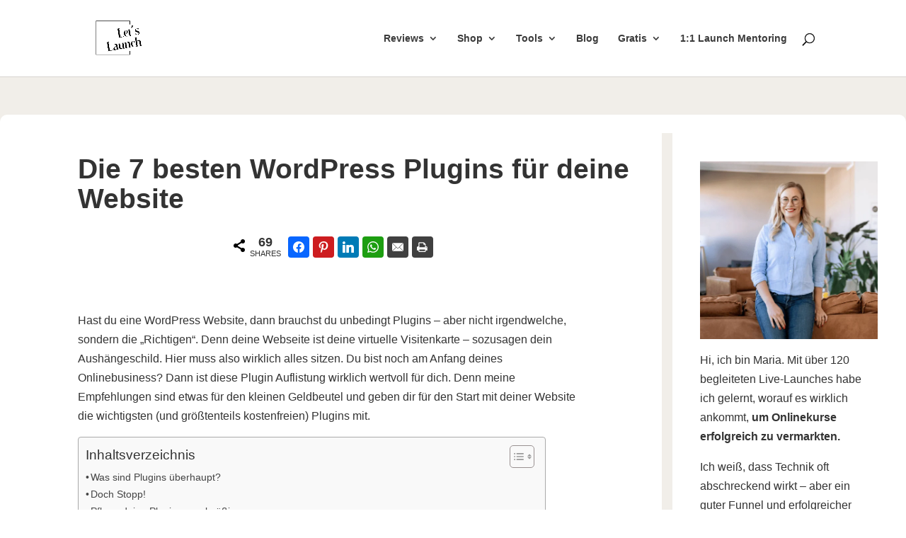

--- FILE ---
content_type: text/css
request_url: https://launchmanagerin.de/wp-content/plugins/LocalFontsPlugin/Assets/CSS/LocalFontsPlugin.css?ver=6.9
body_size: 862
content:
/* cantata-one-regular - latin */
@font-face {
    font-family: 'Cantata One';
    font-style: normal;
    font-weight: 400;
    src: url('../Fonts/cantata-one-v13-latin-regular.eot'); /* IE9 Compat Modes */
    src: local(''),
         url('../Fonts/cantata-one-v13-latin-regular.eot?#iefix') format('embedded-opentype'), /* IE6-IE8 */
         url('../Fonts/cantata-one-v13-latin-regular.woff2') format('woff2'), /* Super Modern Browsers */
         url('../Fonts/cantata-one-v13-latin-regular.woff') format('woff'), /* Modern Browsers */
         url('../Fonts/cantata-one-v13-latin-regular.ttf') format('truetype'), /* Safari, Android, iOS */
         url('../Fonts/cantata-one-v13-latin-regular.svg#CantataOne') format('svg'); /* Legacy iOS */
  }




  /* mulish-regular - latin */
@font-face {
    font-family: 'Mulish';
    font-style: normal;
    font-weight: 400;
    src: url('../Fonts/mulish-v10-latin-regular.eot'); /* IE9 Compat Modes */
    src: local(''),
         url('../Fonts/mulish-v10-latin-regular.eot?#iefix') format('embedded-opentype'), /* IE6-IE8 */
         url('../Fonts/mulish-v10-latin-regular.woff2') format('woff2'), /* Super Modern Browsers */
         url('../Fonts/mulish-v10-latin-regular.woff') format('woff'), /* Modern Browsers */
         url('../Fonts/mulish-v10-latin-regular.ttf') format('truetype'), /* Safari, Android, iOS */
         url('../Fonts/mulish-v10-latin-regular.svg#Mulish') format('svg'); /* Legacy iOS */
  }
  /* mulish-500 - latin */
  @font-face {
    font-family: 'Mulish';
    font-style: normal;
    font-weight: 500;
    src: url('../Fonts/mulish-v10-latin-500.eot'); /* IE9 Compat Modes */
    src: local(''),
         url('../Fonts/mulish-v10-latin-500.eot?#iefix') format('embedded-opentype'), /* IE6-IE8 */
         url('../Fonts/mulish-v10-latin-500.woff2') format('woff2'), /* Super Modern Browsers */
         url('../Fonts/mulish-v10-latin-500.woff') format('woff'), /* Modern Browsers */
         url('../Fonts/mulish-v10-latin-500.ttf') format('truetype'), /* Safari, Android, iOS */
         url('../Fonts/mulish-v10-latin-500.svg#Mulish') format('svg'); /* Legacy iOS */
  }
  /* mulish-600 - latin */
  @font-face {
    font-family: 'Mulish';
    font-style: normal;
    font-weight: 600;
    src: url('../Fonts/mulish-v10-latin-600.eot'); /* IE9 Compat Modes */
    src: local(''),
         url('../Fonts/mulish-v10-latin-600.eot?#iefix') format('embedded-opentype'), /* IE6-IE8 */
         url('../Fonts/mulish-v10-latin-600.woff2') format('woff2'), /* Super Modern Browsers */
         url('../Fonts/mulish-v10-latin-600.woff') format('woff'), /* Modern Browsers */
         url('../Fonts/mulish-v10-latin-600.ttf') format('truetype'), /* Safari, Android, iOS */
         url('../Fonts/mulish-v10-latin-600.svg#Mulish') format('svg'); /* Legacy iOS */
  }
  /* mulish-700 - latin */
  @font-face {
    font-family: 'Mulish';
    font-style: normal;
    font-weight: 700;
    src: url('../Fonts/mulish-v10-latin-700.eot'); /* IE9 Compat Modes */
    src: local(''),
         url('../Fonts/mulish-v10-latin-700.eot?#iefix') format('embedded-opentype'), /* IE6-IE8 */
         url('../Fonts/mulish-v10-latin-700.woff2') format('woff2'), /* Super Modern Browsers */
         url('../Fonts/mulish-v10-latin-700.woff') format('woff'), /* Modern Browsers */
         url('../Fonts/mulish-v10-latin-700.ttf') format('truetype'), /* Safari, Android, iOS */
         url('../Fonts/mulish-v10-latin-700.svg#Mulish') format('svg'); /* Legacy iOS */
  }
  /* mulish-800 - latin */
  @font-face {
    font-family: 'Mulish';
    font-style: normal;
    font-weight: 800;
    src: url('../Fonts/mulish-v10-latin-800.eot'); /* IE9 Compat Modes */
    src: local(''),
         url('../Fonts/mulish-v10-latin-800.eot?#iefix') format('embedded-opentype'), /* IE6-IE8 */
         url('../Fonts/mulish-v10-latin-800.woff2') format('woff2'), /* Super Modern Browsers */
         url('../Fonts/mulish-v10-latin-800.woff') format('woff'), /* Modern Browsers */
         url('../Fonts/mulish-v10-latin-800.ttf') format('truetype'), /* Safari, Android, iOS */
         url('../Fonts/mulish-v10-latin-800.svg#Mulish') format('svg'); /* Legacy iOS */
  }
  /* mulish-900 - latin */
  @font-face {
    font-family: 'Mulish';
    font-style: normal;
    font-weight: 900;
    src: url('../Fonts/mulish-v10-latin-900.eot'); /* IE9 Compat Modes */
    src: local(''),
         url('../Fonts/mulish-v10-latin-900.eot?#iefix') format('embedded-opentype'), /* IE6-IE8 */
         url('../Fonts/mulish-v10-latin-900.woff2') format('woff2'), /* Super Modern Browsers */
         url('../Fonts/mulish-v10-latin-900.woff') format('woff'), /* Modern Browsers */
         url('../Fonts/mulish-v10-latin-900.ttf') format('truetype'), /* Safari, Android, iOS */
         url('../Fonts/mulish-v10-latin-900.svg#Mulish') format('svg'); /* Legacy iOS */
  }
  /* mulish-900italic - latin */
  @font-face {
    font-family: 'Mulish';
    font-style: italic;
    font-weight: 900;
    src: url('../Fonts/mulish-v10-latin-900italic.eot'); /* IE9 Compat Modes */
    src: local(''),
         url('../Fonts/mulish-v10-latin-900italic.eot?#iefix') format('embedded-opentype'), /* IE6-IE8 */
         url('../Fonts/mulish-v10-latin-900italic.woff2') format('woff2'), /* Super Modern Browsers */
         url('../Fonts/mulish-v10-latin-900italic.woff') format('woff'), /* Modern Browsers */
         url('../Fonts/mulish-v10-latin-900italic.ttf') format('truetype'), /* Safari, Android, iOS */
         url('../Fonts/mulish-v10-latin-900italic.svg#Mulish') format('svg'); /* Legacy iOS */
  }



  /* cardo-regular - latin */
@font-face {
    font-family: 'Cardo';
    font-style: normal;
    font-weight: 400;
    src: url('../Fonts/cardo-v18-latin-regular.eot'); /* IE9 Compat Modes */
    src: local(''),
         url('../Fonts/cardo-v18-latin-regular.eot?#iefix') format('embedded-opentype'), /* IE6-IE8 */
         url('../Fonts/cardo-v18-latin-regular.woff2') format('woff2'), /* Super Modern Browsers */
         url('../Fonts/cardo-v18-latin-regular.woff') format('woff'), /* Modern Browsers */
         url('../Fonts/cardo-v18-latin-regular.ttf') format('truetype'), /* Safari, Android, iOS */
         url('../Fonts/cardo-v18-latin-regular.svg#Cardo') format('svg'); /* Legacy iOS */
  }
  /* cardo-italic - latin */
  @font-face {
    font-family: 'Cardo';
    font-style: italic;
    font-weight: 400;
    src: url('../Fonts/cardo-v18-latin-italic.eot'); /* IE9 Compat Modes */
    src: local(''),
         url('../Fonts/cardo-v18-latin-italic.eot?#iefix') format('embedded-opentype'), /* IE6-IE8 */
         url('../Fonts/cardo-v18-latin-italic.woff2') format('woff2'), /* Super Modern Browsers */
         url('../Fonts/cardo-v18-latin-italic.woff') format('woff'), /* Modern Browsers */
         url('../Fonts/cardo-v18-latin-italic.ttf') format('truetype'), /* Safari, Android, iOS */
         url('../Fonts/cardo-v18-latin-italic.svg#Cardo') format('svg'); /* Legacy iOS */
  }
  /* cardo-700 - latin */
  @font-face {
    font-family: 'Cardo';
    font-style: normal;
    font-weight: 700;
    src: url('../Fonts/cardo-v18-latin-700.eot'); /* IE9 Compat Modes */
    src: local(''),
         url('../Fonts/cardo-v18-latin-700.eot?#iefix') format('embedded-opentype'), /* IE6-IE8 */
         url('../Fonts/cardo-v18-latin-700.woff2') format('woff2'), /* Super Modern Browsers */
         url('../Fonts/cardo-v18-latin-700.woff') format('woff'), /* Modern Browsers */
         url('../Fonts/cardo-v18-latin-700.ttf') format('truetype'), /* Safari, Android, iOS */
         url('../Fonts/cardo-v18-latin-700.svg#Cardo') format('svg'); /* Legacy iOS */
  }





  /* allura-regular - latin */
@font-face {
    font-family: 'Allura';
    font-style: normal;
    font-weight: 400;
    src: url('../Fonts/allura-v16-latin-regular.eot'); /* IE9 Compat Modes */
    src: local(''),
         url('../Fonts/allura-v16-latin-regular.eot?#iefix') format('embedded-opentype'), /* IE6-IE8 */
         url('../Fonts/allura-v16-latin-regular.woff2') format('woff2'), /* Super Modern Browsers */
         url('../Fonts/allura-v16-latin-regular.woff') format('woff'), /* Modern Browsers */
         url('../Fonts/allura-v16-latin-regular.ttf') format('truetype'), /* Safari, Android, iOS */
         url('../Fonts/allura-v16-latin-regular.svg#Allura') format('svg'); /* Legacy iOS */
  }

  /* open-sans-regular - latin */
@font-face {
    font-family: 'Open Sans';
    font-style: normal;
    font-weight: 400;
    src: url('../Fonts/open-sans-v28-latin-regular.eot'); /* IE9 Compat Modes */
    src: local(''),
         url('../Fonts/open-sans-v28-latin-regular.eot?#iefix') format('embedded-opentype'), /* IE6-IE8 */
         url('../Fonts/open-sans-v28-latin-regular.woff2') format('woff2'), /* Super Modern Browsers */
         url('../Fonts/open-sans-v28-latin-regular.woff') format('woff'), /* Modern Browsers */
         url('../Fonts/open-sans-v28-latin-regular.ttf') format('truetype'), /* Safari, Android, iOS */
         url('../Fonts/open-sans-v28-latin-regular.svg#OpenSans') format('svg'); /* Legacy iOS */
  }
  /* open-sans-500 - latin */
  @font-face {
    font-family: 'Open Sans';
    font-style: normal;
    font-weight: 500;
    src: url('../Fonts/open-sans-v28-latin-500.eot'); /* IE9 Compat Modes */
    src: local(''),
         url('../Fonts/open-sans-v28-latin-500.eot?#iefix') format('embedded-opentype'), /* IE6-IE8 */
         url('../Fonts/open-sans-v28-latin-500.woff2') format('woff2'), /* Super Modern Browsers */
         url('../Fonts/open-sans-v28-latin-500.woff') format('woff'), /* Modern Browsers */
         url('../Fonts/open-sans-v28-latin-500.ttf') format('truetype'), /* Safari, Android, iOS */
         url('../Fonts/open-sans-v28-latin-500.svg#OpenSans') format('svg'); /* Legacy iOS */
  }
  /* open-sans-600 - latin */
  @font-face {
    font-family: 'Open Sans';
    font-style: normal;
    font-weight: 600;
    src: url('../Fonts/open-sans-v28-latin-600.eot'); /* IE9 Compat Modes */
    src: local(''),
         url('../Fonts/open-sans-v28-latin-600.eot?#iefix') format('embedded-opentype'), /* IE6-IE8 */
         url('../Fonts/open-sans-v28-latin-600.woff2') format('woff2'), /* Super Modern Browsers */
         url('../Fonts/open-sans-v28-latin-600.woff') format('woff'), /* Modern Browsers */
         url('../Fonts/open-sans-v28-latin-600.ttf') format('truetype'), /* Safari, Android, iOS */
         url('../Fonts/open-sans-v28-latin-600.svg#OpenSans') format('svg'); /* Legacy iOS */
  }
  /* open-sans-700 - latin */
  @font-face {
    font-family: 'Open Sans';
    font-style: normal;
    font-weight: 700;
    src: url('../Fonts/open-sans-v28-latin-700.eot'); /* IE9 Compat Modes */
    src: local(''),
         url('../Fonts/open-sans-v28-latin-700.eot?#iefix') format('embedded-opentype'), /* IE6-IE8 */
         url('../Fonts/open-sans-v28-latin-700.woff2') format('woff2'), /* Super Modern Browsers */
         url('../Fonts/open-sans-v28-latin-700.woff') format('woff'), /* Modern Browsers */
         url('../Fonts/open-sans-v28-latin-700.ttf') format('truetype'), /* Safari, Android, iOS */
         url('../Fonts/open-sans-v28-latin-700.svg#OpenSans') format('svg'); /* Legacy iOS */
  }
  /* open-sans-800 - latin */
  @font-face {
    font-family: 'Open Sans';
    font-style: normal;
    font-weight: 800;
    src: url('../Fonts/open-sans-v28-latin-800.eot'); /* IE9 Compat Modes */
    src: local(''),
         url('../Fonts/open-sans-v28-latin-800.eot?#iefix') format('embedded-opentype'), /* IE6-IE8 */
         url('../Fonts/open-sans-v28-latin-800.woff2') format('woff2'), /* Super Modern Browsers */
         url('../Fonts/open-sans-v28-latin-800.woff') format('woff'), /* Modern Browsers */
         url('../Fonts/open-sans-v28-latin-800.ttf') format('truetype'), /* Safari, Android, iOS */
         url('../Fonts/open-sans-v28-latin-800.svg#OpenSans') format('svg'); /* Legacy iOS */
  }


  /* lora-regular - latin */
@font-face {
    font-family: 'Lora';
    font-style: normal;
    font-weight: 400;
    src: url('../Fonts/lora-v23-latin-regular.eot'); /* IE9 Compat Modes */
    src: local(''),
         url('../Fonts/lora-v23-latin-regular.eot?#iefix') format('embedded-opentype'), /* IE6-IE8 */
         url('../Fonts/lora-v23-latin-regular.woff2') format('woff2'), /* Super Modern Browsers */
         url('../Fonts/lora-v23-latin-regular.woff') format('woff'), /* Modern Browsers */
         url('../Fonts/lora-v23-latin-regular.ttf') format('truetype'), /* Safari, Android, iOS */
         url('../Fonts/lora-v23-latin-regular.svg#Lora') format('svg'); /* Legacy iOS */
  }
  /* lora-600 - latin */
  @font-face {
    font-family: 'Lora';
    font-style: normal;
    font-weight: 600;
    src: url('../Fonts/lora-v23-latin-600.eot'); /* IE9 Compat Modes */
    src: local(''),
         url('../Fonts/lora-v23-latin-600.eot?#iefix') format('embedded-opentype'), /* IE6-IE8 */
         url('../Fonts/lora-v23-latin-600.woff2') format('woff2'), /* Super Modern Browsers */
         url('../Fonts/lora-v23-latin-600.woff') format('woff'), /* Modern Browsers */
         url('../Fonts/lora-v23-latin-600.ttf') format('truetype'), /* Safari, Android, iOS */
         url('../Fonts/lora-v23-latin-600.svg#Lora') format('svg'); /* Legacy iOS */
  }
  /* lora-500 - latin */
  @font-face {
    font-family: 'Lora';
    font-style: normal;
    font-weight: 500;
    src: url('../Fonts/lora-v23-latin-500.eot'); /* IE9 Compat Modes */
    src: local(''),
         url('../Fonts/lora-v23-latin-500.eot?#iefix') format('embedded-opentype'), /* IE6-IE8 */
         url('../Fonts/lora-v23-latin-500.woff2') format('woff2'), /* Super Modern Browsers */
         url('../Fonts/lora-v23-latin-500.woff') format('woff'), /* Modern Browsers */
         url('../Fonts/lora-v23-latin-500.ttf') format('truetype'), /* Safari, Android, iOS */
         url('../Fonts/lora-v23-latin-500.svg#Lora') format('svg'); /* Legacy iOS */
  }
  /* lora-700 - latin */
  @font-face {
    font-family: 'Lora';
    font-style: normal;
    font-weight: 700;
    src: url('../Fonts/lora-v23-latin-700.eot'); /* IE9 Compat Modes */
    src: local(''),
         url('../Fonts/lora-v23-latin-700.eot?#iefix') format('embedded-opentype'), /* IE6-IE8 */
         url('../Fonts/lora-v23-latin-700.woff2') format('woff2'), /* Super Modern Browsers */
         url('../Fonts/lora-v23-latin-700.woff') format('woff'), /* Modern Browsers */
         url('../Fonts/lora-v23-latin-700.ttf') format('truetype'), /* Safari, Android, iOS */
         url('../Fonts/lora-v23-latin-700.svg#Lora') format('svg'); /* Legacy iOS */
  }
  /* lora-italic - latin */
  @font-face {
    font-family: 'Lora';
    font-style: italic;
    font-weight: 400;
    src: url('../Fonts/lora-v23-latin-italic.eot'); /* IE9 Compat Modes */
    src: local(''),
         url('../Fonts/lora-v23-latin-italic.eot?#iefix') format('embedded-opentype'), /* IE6-IE8 */
         url('../Fonts/lora-v23-latin-italic.woff2') format('woff2'), /* Super Modern Browsers */
         url('../Fonts/lora-v23-latin-italic.woff') format('woff'), /* Modern Browsers */
         url('../Fonts/lora-v23-latin-italic.ttf') format('truetype'), /* Safari, Android, iOS */
         url('../Fonts/lora-v23-latin-italic.svg#Lora') format('svg'); /* Legacy iOS */
  }


  /* alex-brush-regular - latin */
@font-face {
    font-family: 'Alex Brush';
    font-style: normal;
    font-weight: 400;
    src: url('../Fonts/alex-brush-v18-latin-regular.eot'); /* IE9 Compat Modes */
    src: local(''),
         url('../Fonts/alex-brush-v18-latin-regular.eot?#iefix') format('embedded-opentype'), /* IE6-IE8 */
         url('../Fonts/alex-brush-v18-latin-regular.woff2') format('woff2'), /* Super Modern Browsers */
         url('../Fonts/alex-brush-v18-latin-regular.woff') format('woff'), /* Modern Browsers */
         url('../Fonts/alex-brush-v18-latin-regular.ttf') format('truetype'), /* Safari, Android, iOS */
         url('../Fonts/alex-brush-v18-latin-regular.svg#AlexBrush') format('svg'); /* Legacy iOS */
  }

--- FILE ---
content_type: text/css
request_url: https://launchmanagerin.de/wp-content/plugins/essb-display-superpostfloat/assets/essb-display.css?ver=10.6
body_size: 378
content:
.essb-superpostfloat {
	position: absolute;
	z-index: 2000;
	margin-left: -150px !important;
	margin-top: 0px !important;
	margin-bottom: 0px !important;
	width: 100px;
	text-align: center;
		transition:All 0.8s ease;
-webkit-transition:All 0.8s ease;
-moz-transition:All 0.8s ease;
-o-transition:All 0.8s ease;
}

.essb-superpostfloat-fixed {
	position:fixed;
	top: 200px;
}

.essb-superpostfloat-loading {
	opacity: 0;
}

.essb-superpostfloat-cta {
	font-size: 12px;
	color: #2A2A2A;
	font-weight: 700;
	margin-top: 5px;
}

.essb_links.essb_displayed_superpostfloat {
	margin: 0px;
	margin-top: 5px;
}

.essb-superpostfloat-shares { margin-bottom: 10px; }

.essb-superpostfloat-buttons {
	border-top: 4px solid #C33;
}

.essb-superpostfloat-icons .essb-total .essb-block { overflow: visible; width: auto; margin-right: 0px; }

.essb-superpostfloat-icons .essb-superpostfloat-totalshares,
.essb-superpostfloat-icons .essb-superpostfloat-comments {
	font-weight: normal;
	display: inline-block;
	vertical-align: middle;
	color: #303133;
	margin: 0px;
	margin-right: 3px;
	font-size: 11px;
	background-color: #f1f3f5;
	border-radius: 4px;
	padding: 4px;
	min-width: 25px;
	text-align: center;
}

.essb-superpostfloat-icons .essb-superpostfloat-totalshares i:before,
.essb-superpostfloat-icons .essb-superpostfloat-comments i:before {
	font-size: 11px;
	margin-right: 3px;
}

.essb_displayed_superpostfloat ul {
	display: block !important;
}

.essb_displayed_superpostfloat li {
	display: list-item !important;
}

.essb_displayed_superpostfloat li a { 
	padding: 0px !important;
}

.essb_displayed_superpostfloat.essb_nospace li a { margin: 0px !important; }

.essb_displayed_superpostfloat li a .essb_network_name { display: none !important; }


--- FILE ---
content_type: text/css
request_url: https://launchmanagerin.de/wp-content/et-cache/791/et-core-unified-791.min.css?ver=1765162779
body_size: 472
content:
@media all and (max-width:980px){#mobile_menu{background:#fff!important}}.in-text-quote{font-size:38px!important;font-family:Silver South Serif;font-weight:bold;line-height:1.2em!important;letter-spacing:2px!important}@media all and (max-width:480px){.in-text-quote{font-size:21px!important}}.what-to-do{font-size:32px!important;font-family:Silver South Serif;font-weight:bold;line-height:1.2em!important;letter-spacing:1.5px!important}@media all and (max-width:480px){.what-to-do{font-size:21px!important}}.who-I-am{font-size:51px!important;font-family:Silver South Serif;line-height:1.2em!important;letter-spacing:1.5px!important}@media all and (max-width:480px){.who-I-am{font-size:40px!important}}.work-with-me{font-size:51px!important;font-family:Silver South Serif;line-height:1.2em!important}@media all and (max-width:480px){.work-with-me{font-size:37px!important}}.testimonial-name{color:#000000!important;font-size:27px!important;font-family:Silver South Serif;line-height:1.2em!important;color:#000000!important}.textpassagen{font-family:Verdana;font-size:38px;color:#4F7334;line-height:1.2em}ul.et_mobile_menu li.menu-item-has-children .mobile-toggle,ul.et_mobile_menu li.page_item_has_children .mobile-toggle,.et-db #et-boc .et-l ul.et_mobile_menu li.menu-item-has-children .mobile-toggle,.et-db #et-boc .et-l ul.et_mobile_menu li.page_item_has_children .mobile-toggle{width:44px;height:100%;padding:0px!important;max-height:44px;position:absolute;right:0px;top:0px;z-index:999;background-color:transparent;border-bottom:0;text-align:center}ul.et_mobile_menu>li.menu-item-has-children,ul.et_mobile_menu>li.page_item_has_children,ul.et_mobile_menu>li.menu-item-has-children .sub-menu li.menu-item-has-children,.et-db #et-boc .et-l ul.et_mobile_menu>li.menu-item-has-children,.et-db #et-boc .et-l ul.et_mobile_menu>li.page_item_has_children,.et-db #et-boc .et-l ul.et_mobile_menu>li.menu-item-has-children .sub-menu li.menu-item-has-children{position:relative}.et_mobile_menu .menu-item-has-children>a,.et-db #et-boc .et-l .et_mobile_menu .menu-item-has-children>a{background-color:transparent}ul.et_mobile_menu .menu-item-has-children .sub-menu,#main-header ul.et_mobile_menu .menu-item-has-children .sub-menu,.et-db #et-boc .et-l ul.et_mobile_menu .menu-item-has-children .sub-menu,.et-db #main-header ul.et_mobile_menu .menu-item-has-children .sub-menu{display:none!important;visibility:hidden!important}ul.et_mobile_menu .menu-item-has-children .sub-menu.visible,#main-header ul.et_mobile_menu .menu-item-has-children .sub-menu.visible,.et-db #et-boc .et-l ul.et_mobile_menu .menu-item-has-children .sub-menu.visible,.et-db #main-header ul.et_mobile_menu .menu-item-has-children .sub-menu.visible{display:block!important;visibility:visible!important}ul.et_mobile_menu li.menu-item-has-children .mobile-toggle .dt-icons,.et-db #et-boc .et-l ul.et_mobile_menu li.menu-item-has-children .mobile-toggle .dt-icons{top:10px;position:relative}ul.et_mobile_menu li.menu-item-has-children:not(.dt-open) .mobile-toggle .dt-close-icon,.et-db #et-boc .et-l ul.et_mobile_menu li.menu-item-has-children:not(.dt-open) .mobile-toggle .dt-close-icon{display:none}ul.et_mobile_menu li.menu-item-has-children.dt-open>.mobile-toggle .dt-open-icon,.et-db #et-boc .et-l ul.et_mobile_menu li.menu-item-has-children.dt-open>.mobile-toggle .dt-open-icon{display:none}

--- FILE ---
content_type: text/css
request_url: https://launchmanagerin.de/wp-content/et-cache/791/et-core-unified-tb-4901-deferred-791.min.css?ver=1765162780
body_size: 1393
content:
@font-face{font-family:"Silver South Serif";font-display:swap;src:url("https://launchmanagerin.de/wp-content/uploads/et-fonts/font-serif.ttf") format("truetype")}.et_pb_text_0_tb_body{background-color:#FFF9F3;padding-top:40px!important;padding-right:20px!important;padding-bottom:40px!important;padding-left:20px!important;margin-top:45px!important;margin-right:50px!important;margin-left:50px!important}.et_pb_text_1_tb_body.et_pb_text,.et_pb_text_6_tb_body.et_pb_text{color:#0a0a0a!important}.et_pb_text_1_tb_body{line-height:1.4em;font-size:14px;line-height:1.4em;margin-right:80px!important;margin-bottom:33px!important;margin-left:90px!important}.et_pb_text_1_tb_body h2,.et_pb_text_6_tb_body h2,.et_pb_text_11_tb_body h2{font-family:'Open Sans Regular',sans-serif;font-size:28px;color:#0a0303!important;text-align:center}.et_pb_image_0_tb_body,.et_pb_image_1_tb_body,.et_pb_image_2_tb_body,.et_pb_image_3_tb_body,.et_pb_image_5_tb_body,.et_pb_image_6_tb_body{text-align:left;margin-left:0}.et_pb_text_2_tb_body,.et_pb_text_4_tb_body,.et_pb_text_9_tb_body,.et_pb_text_10_tb_body{font-size:16px;margin-bottom:27px!important}.et_pb_divider_0_tb_body,.et_pb_divider_1_tb_body{margin-top:50px!important}.et_pb_divider_0_tb_body:before,.et_pb_divider_1_tb_body:before,.et_pb_divider_2_tb_body:before,.et_pb_divider_3_tb_body:before,.et_pb_divider_4_tb_body:before{border-top-color:rgba(10,0,0,0.22)}.et_pb_text_3_tb_body h3,.et_pb_text_5_tb_body h3,.et_pb_text_6_tb_body h3{font-family:'Walkester',sans-serif;font-weight:600;font-size:30px;text-align:center}.et_pb_text_3_tb_body,.et_pb_text_5_tb_body{margin-top:40px!important}body #page-container .et_pb_section .et_pb_button_0_tb_body{border-width:0px!important;font-size:17px}body #page-container .et_pb_section .et_pb_button_0_tb_body:after,body #page-container .et_pb_section .et_pb_button_1_tb_body:after,body #page-container .et_pb_section .et_pb_button_2_tb_body:after,body #page-container .et_pb_section .et_pb_button_3_tb_body:after,body #page-container .et_pb_section .et_pb_button_4_tb_body:after{font-size:1.6em}body.et_button_custom_icon #page-container .et_pb_button_0_tb_body:after{font-size:17px}.et_pb_button_0_tb_body,.et_pb_button_1_tb_body,.et_pb_button_2_tb_body,.et_pb_button_3_tb_body,.et_pb_button_4_tb_body{box-shadow:6px 6px 18px 0px rgba(0,0,0,0.3)}.et_pb_button_0_tb_body,.et_pb_button_0_tb_body:after,.et_pb_button_1_tb_body,.et_pb_button_1_tb_body:after,.et_pb_button_2_tb_body,.et_pb_button_2_tb_body:after,.et_pb_button_3_tb_body,.et_pb_button_3_tb_body:after,.et_pb_button_4_tb_body,.et_pb_button_4_tb_body:after{transition:all 300ms ease 0ms}.et_pb_menu_0_tb_body.et_pb_menu ul li a{font-weight:600;text-transform:uppercase;font-size:12px;color:#000000!important;letter-spacing:1px}.et_pb_menu_0_tb_body.et_pb_menu{background-color:#f6f4f0;text-align:center;border-bottom:1px solid #fff}.et_pb_menu_0_tb_body{padding-top:30px;padding-right:30px;padding-bottom:30px;padding-left:30px;margin-top:20px!important;margin-bottom:50px!important}.et_pb_menu_0_tb_body.et_pb_menu .et-menu-nav li a{padding:1vh 15px;border-bottom:1px solid #fff;font-weight:500}.et_pb_menu_0_tb_body.et_pb_menu .nav li ul{background-color:#f6f4f0!important;border-color:#006079}.et_pb_menu_0_tb_body.et_pb_menu .et_mobile_menu{border-color:#006079}.et_pb_menu_0_tb_body.et_pb_menu .et_mobile_menu,.et_pb_menu_0_tb_body.et_pb_menu .et_mobile_menu ul{background-color:#f6f4f0!important}.et_pb_menu_0_tb_body.et_pb_menu .et_mobile_menu a{color:#006079!important}.et_pb_menu_0_tb_body .et_pb_menu_inner_container>.et_pb_menu__logo-wrap,.et_pb_menu_0_tb_body .et_pb_menu__logo-slot{width:auto;max-width:100%}.et_pb_menu_0_tb_body .et_pb_menu_inner_container>.et_pb_menu__logo-wrap .et_pb_menu__logo img,.et_pb_menu_0_tb_body .et_pb_menu__logo-slot .et_pb_menu__logo-wrap img{height:auto;max-height:none}.et_pb_menu_0_tb_body .mobile_nav .mobile_menu_bar:before,.et_pb_menu_0_tb_body .et_pb_menu__icon.et_pb_menu__search-button,.et_pb_menu_0_tb_body .et_pb_menu__icon.et_pb_menu__close-search-button,.et_pb_menu_0_tb_body .et_pb_menu__icon.et_pb_menu__cart-button{color:#f2ab54}.et_pb_text_6_tb_body{font-size:16px}.et_pb_text_7_tb_body{font-size:16px;min-height:150px}.et_pb_button_1_tb_body_wrapper,.et_pb_button_2_tb_body_wrapper,.et_pb_button_3_tb_body_wrapper,.et_pb_button_4_tb_body_wrapper{margin-top:20px!important;margin-bottom:30px!important}body #page-container .et_pb_section .et_pb_button_1_tb_body,body #page-container .et_pb_section .et_pb_button_2_tb_body,body #page-container .et_pb_section .et_pb_button_3_tb_body,body #page-container .et_pb_section .et_pb_button_4_tb_body{color:#000000!important;border-color:#FFFFFF;font-size:15px;background-color:#FFFFFF}body.et_button_custom_icon #page-container .et_pb_button_1_tb_body:after,body.et_button_custom_icon #page-container .et_pb_button_2_tb_body:after,body.et_button_custom_icon #page-container .et_pb_button_3_tb_body:after,body.et_button_custom_icon #page-container .et_pb_button_4_tb_body:after{font-size:15px}.et_pb_text_8_tb_body{font-size:16px;margin-bottom:30px!important}.et_pb_image_4_tb_body{margin-bottom:-8px!important;text-align:left;margin-left:0}.et_pb_text_11_tb_body.et_pb_text{color:rgba(0,0,0,0.82)!important}.et_pb_text_11_tb_body{line-height:1.4em;font-size:14px;line-height:1.4em;margin-bottom:33px!important}.et_pb_section_2_tb_body.et_pb_section{padding-top:47px;background-color:#F1EEE9!important}.et_pb_row_2_tb_body,body #page-container .et-db #et-boc .et-l .et_pb_row_2_tb_body.et_pb_row,body.et_pb_pagebuilder_layout.single #page-container #et-boc .et-l .et_pb_row_2_tb_body.et_pb_row,body.et_pb_pagebuilder_layout.single.et_full_width_page #page-container #et-boc .et-l .et_pb_row_2_tb_body.et_pb_row{max-width:1281px}.et_pb_text_12_tb_body h2{font-family:'Verdana',Helvetica,Arial,Lucida,sans-serif;font-weight:300;font-size:39px;text-align:center}.et_pb_blog_0_tb_body .et_pb_post .entry-title a,.et_pb_blog_0_tb_body .not-found-title{font-family:'Verdana',Helvetica,Arial,Lucida,sans-serif!important;color:#0D3346!important}.et_pb_blog_0_tb_body .et_pb_post .entry-title,.et_pb_blog_0_tb_body .not-found-title{font-size:20px!important;line-height:1.3em!important}.et_pb_blog_0_tb_body .et_pb_post div.post-content a.more-link{font-family:'Open Sans Regular',sans-serif;font-weight:600;font-size:15px;color:#F2AB54!important}.et_pb_blog_0_tb_body .et_pb_blog_grid .et_pb_post{border-radius:10px 10px 10px 10px;overflow:hidden;border-width:0px}.et_pb_blog_0_tb_body article.et_pb_post{box-shadow:0px 12px 18px -6px rgba(0,0,0,0.3)}.et_pb_column_1_tb_body{border-color:#F1EEE9;padding-top:40px;padding-right:40px;padding-bottom:40px}@media only screen and (max-width:980px){.et_pb_text_0_tb_body{padding-top:40px!important;padding-right:20px!important;padding-bottom:40px!important;padding-left:20px!important;margin-top:45px!important;margin-right:90px!important;margin-left:90px!important}.et_pb_text_1_tb_body{margin-right:80px!important;margin-bottom:33px!important;margin-left:90px!important}.et_pb_image_0_tb_body .et_pb_image_wrap img,.et_pb_image_1_tb_body .et_pb_image_wrap img,.et_pb_image_2_tb_body .et_pb_image_wrap img,.et_pb_image_3_tb_body .et_pb_image_wrap img,.et_pb_image_4_tb_body .et_pb_image_wrap img,.et_pb_image_5_tb_body .et_pb_image_wrap img,.et_pb_image_6_tb_body .et_pb_image_wrap img{width:auto}body #page-container .et_pb_section .et_pb_button_0_tb_body:after,body #page-container .et_pb_section .et_pb_button_1_tb_body:after,body #page-container .et_pb_section .et_pb_button_2_tb_body:after,body #page-container .et_pb_section .et_pb_button_3_tb_body:after,body #page-container .et_pb_section .et_pb_button_4_tb_body:after{display:inline-block;opacity:0}body #page-container .et_pb_section .et_pb_button_0_tb_body:hover:after,body #page-container .et_pb_section .et_pb_button_1_tb_body:hover:after,body #page-container .et_pb_section .et_pb_button_2_tb_body:hover:after,body #page-container .et_pb_section .et_pb_button_3_tb_body:hover:after,body #page-container .et_pb_section .et_pb_button_4_tb_body:hover:after{opacity:1}.et_pb_text_12_tb_body h2{font-size:39px}.et_pb_column_1_tb_body{padding-top:40px;padding-right:40px;padding-bottom:40px}}@media only screen and (min-width:768px) and (max-width:980px){.et_pb_column_1_tb_body{display:none!important}}@media only screen and (max-width:767px){.et_pb_text_0_tb_body{padding-top:40px!important;padding-right:10px!important;padding-bottom:40px!important;padding-left:10px!important;margin-top:45px!important;margin-right:0px!important;margin-left:0px!important}.et_pb_text_1_tb_body{margin-right:0px!important;margin-bottom:33px!important;margin-left:0px!important}.et_pb_image_0_tb_body .et_pb_image_wrap img,.et_pb_image_1_tb_body .et_pb_image_wrap img,.et_pb_image_2_tb_body .et_pb_image_wrap img,.et_pb_image_3_tb_body .et_pb_image_wrap img,.et_pb_image_4_tb_body .et_pb_image_wrap img,.et_pb_image_5_tb_body .et_pb_image_wrap img,.et_pb_image_6_tb_body .et_pb_image_wrap img{width:auto}body #page-container .et_pb_section .et_pb_button_0_tb_body:after,body #page-container .et_pb_section .et_pb_button_1_tb_body:after,body #page-container .et_pb_section .et_pb_button_2_tb_body:after,body #page-container .et_pb_section .et_pb_button_3_tb_body:after,body #page-container .et_pb_section .et_pb_button_4_tb_body:after{display:inline-block;opacity:0}body #page-container .et_pb_section .et_pb_button_0_tb_body:hover:after,body #page-container .et_pb_section .et_pb_button_1_tb_body:hover:after,body #page-container .et_pb_section .et_pb_button_2_tb_body:hover:after,body #page-container .et_pb_section .et_pb_button_3_tb_body:hover:after,body #page-container .et_pb_section .et_pb_button_4_tb_body:hover:after{opacity:1}.et_pb_image_6_tb_body{width:52%;text-align:center;margin-left:auto;margin-right:auto}.et_pb_text_12_tb_body h2{font-size:30px}.et_pb_column_1_tb_body{padding-top:40px;padding-bottom:40px;display:none!important}}

--- FILE ---
content_type: application/javascript
request_url: https://launchmanagerin.de/wp-content/plugins/essb-display-superpostfloat/assets/essb-display.js?ver=10.6
body_size: 347
content:
jQuery(document).ready(function($){

	function exist_element(oID) {
		return jQuery(oID).length > 0;
	}
		 	

	if (!exist_element(".essb-superpostfloat")) { return; }

	var top = $('.essb-superpostfloat').offset().top - parseFloat($('.essb-superpostfloat').css('marginTop').replace(/auto/, 0));
	var basicElementWidth = '';
	var postfloat_always_onscreen = false;
	if (typeof(essb_settings) != "undefined") {
		postfloat_always_onscreen = essb_settings.essb3_postfloat_stay;
	}
	var custom_user_top = 200;
	top -= custom_user_top;
	
	$(window).scroll(function (event) {
    // what the y position of the scroll is
		var y = $(this).scrollTop();

    // whether that's below the form
		if (y >= top) {
      // if so, ad the fixed class
			$('.essb-superpostfloat').addClass('essb-superpostfloat-fixed');
      
			var element_position = $('.essb-superpostfloat').offset();
			var element_height = $('.essb-superpostfloat').outerHeight();
			var element_top = parseInt(element_position.top) + parseInt(element_height);
			
			
		} 
		else {
      // otherwise remove it
			$('.essb-superpostfloat').removeClass('essb-superpostfloat-fixed');
    }
  });
});


--- FILE ---
content_type: application/javascript
request_url: https://launchmanagerin.de/wp-content/plugins/easy-social-share-buttons3/assets/js/essb-core-light.min.js?ver=10.6
body_size: 3862
content:
jQuery(document).ready(function(e){"use strict";jQuery.fn.essb_toggle_more=function(){return this.each(function(){e(this).removeClass("essb_after_more"),e(this).addClass("essb_before_less")})},jQuery.fn.essb_toggle_less=function(){return this.each(function(){e(this).addClass("essb_after_more"),e(this).removeClass("essb_before_less")})},jQuery.fn.extend({center:function(){return this.each(function(){var e=(jQuery(window).height()-jQuery(this).outerHeight())/2,s=(jQuery(window).width()-jQuery(this).outerWidth())/2;jQuery(this).css({position:"fixed",margin:0,top:(e>0?e:0)+"px",left:(s>0?s:0)+"px"})})}})}),function(e){"use strict";var s=window.essb={},t=function(e,s){var t,i,a,o;return function(){a=this,i=[].slice.call(arguments,0),o=new Date;var n=function(){var r=new Date-o;r<s?t=setTimeout(n,s-r):(t=null,e.apply(a,i))};t||(t=setTimeout(n,s))}},i=function(s){var t=e(s).offset().top,i=e(s).offset().top+e(s).outerHeight(),a=e(window).scrollTop()+e(window).innerHeight(),o=e(window).scrollTop();return!!(a>t)&&!!(o<i)};s.add_event=function(e,t){s.events||(s.events={}),s.events[e]=t},s.trigger=function(e,t){s.events&&s.events[e]&&s.events[e](t)},s.window=function(t,i,a,b){var d,l=e(".essb_"+a),c=e(l).attr("data-essb-postid")||"",f=e(l).attr("data-essb-position")||"",u="essb_share_window"+(1024>=e(window).width())+"-"+Date.now().toString(),p=screen.width/2-Number("twitter"==i?"500":"800")/2,h=screen.height/2-Number("twitter"==i?"300":"500")/2;if("undefined"!=typeof essbShareWindowURLFilter&&(t=essbShareWindowURLFilter(i,t,c,f)),b||(d=window.open(t,u,"height=500,width="+("twitter"==i?"500":"800")+",resizable=1,scrollbars=yes,top="+h+",left="+p)),"undefined"!=typeof essb_settings&&(essb_settings.essb3_stats&&s.handleInternalStats(i,c,a),essb_settings.essb3_ga&&r(i,t,f),essb_settings.essb3_ga_ntg&&"undefined"!=typeof gtag&&gtag("event","social share",{event_category:"NTG social",event_label:i,non_interaction:!1})),"undefined"!=typeof essb_settings&&void 0===essb_settings.stop_postcount&&o(i,c),"undefined"!=typeof essb_abtesting_logger&&essb_abtesting_logger(i,c,a),"undefined"!=typeof essb_conversion_tracking&&essb_conversion_tracking(i,c,a),!b)var $=window.setInterval(function(){!1!==d.closed&&(window.clearInterval($),n(i,c),"booster"==f&&"undefined"!=typeof essb_booster_close_from_action&&essb_booster_close_from_action())},200)},s.share_window=function(e,t,i){var a=screen.width/2-Number("800")/2,o=screen.height/2-Number("500")/2;wnd=window.open(e,"essb_share_window","height=500,width=800,resizable=1,scrollbars=yes,top="+o+",left="+a),"undefined"!=typeof essb_settings&&(essb_settings.essb3_stats&&s.handleLogInternalStats(i,essb_settings.post_id||"",t),essb_settings.essb3_ga&&r(i,e,t),essb_settings.essb3_ga_ntg&&gtag&&gtag("event","social share",{event_category:"NTG social",event_label:i,non_interaction:!1}))},s.fbmessenger=function(t,i,a){var o=1024>=e(window).width(),n="";return n=o?"fb-messenger://share/?link="+i:"https://www.facebook.com/dialog/send?app_id="+t+"&link="+i+"&redirect_uri=https://facebook.com",o?(window.open(n,"_self"),s.tracking_only("","messenger",a,!0)):s.window(n,"messenger",a),!1},s.whatsapp=function(t,i){var a=1024>=e(window).width(),o="";return o=a?"whatsapp://send?text="+t:"https://web.whatsapp.com/send?text="+t,a?(window.open(o,"_self"),s.tracking_only("","whatsapp",i,!0)):s.window(o,"whatsapp",i),!1},s.sms=function(e,t){var i=/iPad|iPhone|iPod/.test(navigator.userAgent)&&!window.MSStream;return window.open("sms:"+(i?"&":"?")+"body="+e,"_self"),s.tracking_only("","sms",t,!0),!1},s.tracking_only=function(t,i,a,o){""==t&&(t=document.URL),s.window(t,i,a,!0);var r=e(".essb_"+a),b=e(r).attr("data-essb-position")||"";o&&setTimeout(function(){var s=e(".essb_"+a).attr("data-essb-postid")||"";n(i,s),"booster"==b&&"undefined"!=typeof essb_booster_close_from_action&&essb_booster_close_from_action()},1500)},s.pinterest_picker=function(e){s.tracking_only("","pinterest",e);var t=document.createElement("script");t.setAttribute("type","text/javascript"),t.setAttribute("charset","UTF-8"),t.setAttribute("src","//assets.pinterest.com/js/pinmarklet.js?r="+99999999*Math.random()),document.body.appendChild(t)},s.print=function(e){s.tracking_only("","print",e),window.print()},s.setCookie=function(e,s,t){var i=new Date;i.setTime(i.getTime()+864e5*t);var a="expires="+i.toGMTString();document.cookie=e+"="+s+"; "+a+"; path=/"},s.getCookie=function(e){for(var s=e+"=",t=document.cookie.split(";"),i=0;i<t.length;i++){var a=t[i].trim();if(0==a.indexOf(s))return a.substring(s.length,a.length)}return""},s.toggle_more=function(t){if(s.is_morebutton_clicked){s.toggle_less(t);return}e(".essb_"+t+" .essb_after_more").essb_toggle_more();var i=e(".essb_"+t).find(".essb_link_more");void 0!==i&&(i.hide(),i.addClass("essb_hide_more_sidebar")),void 0!==(i=e(".essb_"+t).find(".essb_link_more_dots"))&&(i.hide(),i.addClass("essb_hide_more_sidebar")),s.is_morebutton_clicked=!0},s.toggle_less=function(t){s.is_morebutton_clicked=!1,e(".essb_"+t+" .essb_before_less").essb_toggle_less();var i=e(".essb_"+t).find(".essb_link_more");void 0!==i&&(i.show(),i.removeClass("essb_hide_more_sidebar")),void 0!==(i=e(".essb_"+t).find(".essb_link_more_dots"))&&(i.show(),i.removeClass("essb_hide_more_sidebar"))},s.toggle_more_popup=function(e){"undefined"!=typeof essb_open_morepopup_window&&essb_open_morepopup_window(e)},s.toggle_less_popup=function(e){"undefined"!=typeof essb_close_morepopup_window&&essb_close_morepopup_window(e)},s.subscribe_popup_close=function(s){e(".essb-subscribe-form-"+s).fadeOut(400),e(".essb-subscribe-form-overlay-"+s).fadeOut(400)},s.toggle_subscribe=function(t){if(e(".essb-subscribe-form-"+t).length){if(s.essb_subscribe_opened||(s.essb_subscribe_opened={}),"1"!=(e(".essb-subscribe-form-"+t).attr("data-popup")||""))e(".essb-subscribe-form-"+t).hasClass("essb-subscribe-opened")?(e(".essb-subscribe-form-"+t).slideUp("fast"),e(".essb-subscribe-form-"+t).removeClass("essb-subscribe-opened")):(e(".essb-subscribe-form-"+t).slideDown("fast"),e(".essb-subscribe-form-"+t).addClass("essb-subscribe-opened"),s.essb_subscribe_opened[t]||(s.essb_subscribe_opened[t]=t,s.tracking_only("","subscribe",t,!0)));else{var i=e(window).width();e("document").height();var a=600;i<a&&(a=i-40),e(".essb-subscribe-form-"+t).css({width:a+"px"}),e(".essb-subscribe-form-"+t).center(),e(".essb-subscribe-form-"+t).fadeIn(400),e(".essb-subscribe-form-overlay-"+t).fadeIn(200)}}},s.is_after_comment=function(){return window.location.href.indexOf("#comment")>-1},s.copy_link_direct=function(e){essb_copy_link_direct(e)},s.copy_link=function(e,t){if(essb_settings&&essb_settings.copybutton_direct){let i=window.location.href;if(e&&document.querySelector(".essb_"+e)){let a=document.querySelector(".essb_"+e).getAttribute("data-essb-url")||"";""!=a&&(i=a)}t&&""!=t&&(i=t),s.copy_link_direct(i);return}essb_open_copy_link_window(e,t)},s.responsiveEventsCanRun=function(s){var t=e(s).hasClass("essb_mobile_hidden"),i=e(s).hasClass("essb_desktop_hidden"),a=e(s).hasClass("essb_tablet_hidden"),o=e(window).width(),n=!0;return o<=768&&t&&(n=!1),o>768&&o<=1100&&a&&(n=!1),o>1100&&i&&(n=!1),e(s).length||(n=!1),n},s.handleInternalStats=function(e,t,i){let a=document.querySelector(".essb_"+i);if(a){let o=a.getAttribute("data-essb-position")||"",n=a.getAttribute("data-essb-template")||"",r=a.getAttribute("data-essb-button-style")||"",b=a.classList.contains("essb_counters");if(a.classList.contains("essb_nostats"))return;s.logInternalStats(e,t,o,n,r,b)}},s.handleLogInternalStats=function(e,t,i){s.logInternalStats(e,t,i,i,i,!1)},s.logInternalStats=function(e,s,t,i,a,o){let n=!1;/Android|webOS|iPhone|iPad|iPod|BlackBerry|IEMobile|Opera Mini/i.test(navigator.userAgent)&&(n=!0),"undefined"!=typeof essb_settings?fetch(essb_settings.ajax_url,{method:"POST",headers:{"Content-Type":"application/x-www-form-urlencoded",Accept:"*/*"},body:new URLSearchParams({action:"essb_stat_log",post_id:s,service:e,template:i,mobile:n,position:t,button:a,counter:o,nonce:essb_settings.essb3_nonce})}).then(e=>e.text()).then(e=>console.log(e)):console.log("[error] essb.logInternalStats: Missing configuration data")},window.essb=s;var a=function(e){return e=parseInt(e),(isNaN(e)||!isFinite(e))&&(e=0),e},o=function(s,t){"undefined"!=typeof essb_settings&&(t=String(t),e.post(essb_settings.ajax_url,{action:"essb_self_postcount",post_id:t,service:s,nonce:essb_settings.essb3_nonce},function(e){},"json"))},n=function(t,i){if(essb_settings&&essb_settings.aftershare_networks){if(-1==(""!=essb_settings.aftershare_networks?essb_settings.aftershare_networks.split(","):[]).indexOf(t))return}else if("subscribe"==t||"comments"==t||"email"==t||"mail"==t)return;if("subscribe"!=t&&"comments"!=t&&"email"!=t&&"mail"!=t&&("function"==typeof b&&b(),"function"==typeof essb_acs_code&&essb_acs_code(t,i),e(".essb-aftershare-subscribe-form").length)){var a=e(".essb-aftershare-subscribe-form").data("salt")||"";""!=a&&s.toggle_subscribe(a)}},r=function(e,s,t){var i=essb_settings.essb3_ga_mode;"ga"in window&&void 0!==window.ga&&"function"==typeof window.ga&&("extended"==i?ga("send","event","social",e+" "+t,s):ga("send","event","social",e,s)),"layers"==i&&"undefined"!=typeof dataLayer&&dataLayer.push({service:e,position:t,url:s,event:"social"})},b=window.essbasc_popup_show=function(){if(e(".essbasc-popup").length&&!s.getCookie("essb_aftershare")){var t="undefined"!=typeof essbasc_cookie_live?essbasc_cookie_live:7;0==parseInt(t)&&(t=7);var i=e(window).width(),a=800,o=e(".essbasc-popup").attr("data-popup-width")||"",n=e(".essbasc-popup").attr("data-single")||"";Number(o)&&Number(o)>0&&(a=o),i<a&&(a=i-60),e(".essbasc-popup").css({width:a+"px"}),e(".essbasc-popup").center(),e(".essbasc-popup").fadeIn(300),e(".essbasc-popup-shadow").fadeIn(100),"true"==n&&s.setCookie("essb_aftershare","yes",t)}};window.essbasc_popup_close=function(){e(".essbasc-popup").fadeOut(200),e(".essbasc-popup-shadow").fadeOut(100)},e(document).ready(function(){var o=!1,n=90,r=!1,b=0,d=!1,l=function(){var s=e(window).scrollTop(),t=e(document).height()-e(window).height(),i=s/t*100,a=!0;r&&!o&&i<b&&(a=!1),o&&!r&&i>n&&(a=!1),r&&o&&(i>n||i<b)&&(a=!1),a?(e(".essb-mobile-sharebottom").hasClass("essb-mobile-break")&&(e(".essb-mobile-sharebottom").removeClass("essb-mobile-break"),e(".essb-mobile-sharebottom").fadeIn(400)),e(".essb-adholder-bottom").length&&d&&e(".essb-adholder-bottom").hasClass("essb-mobile-break")&&(e(".essb-adholder-bottom").removeClass("essb-mobile-break"),e(".essb-adholder-bottom").fadeIn(400))):(e(".essb-mobile-sharebottom").hasClass("essb-mobile-break")||(e(".essb-mobile-sharebottom").addClass("essb-mobile-break"),e(".essb-mobile-sharebottom").fadeOut(400)),e(".essb-adholder-bottom").length&&d&&!e(".essb-adholder-bottom").hasClass("essb-mobile-break")&&(e(".essb-adholder-bottom").addClass("essb-mobile-break"),e(".essb-adholder-bottom").fadeOut(400)))};if(e(".essb-mobile-sharebottom").length){var c=e(".essb-mobile-sharebottom").attr("data-hideend"),f=e(".essb-mobile-sharebottom").attr("data-hideend-percent"),u=e(".essb-mobile-sharebottom").attr("data-show-percent")||"",p=e(".essb-mobile-sharebottom").attr("data-responsive")||"";Number(u)&&(r=!0,b=Number(u)),"true"==c&&(o=!0);var h=!1;/Android|webOS|iPhone|iPad|iPod|BlackBerry|IEMobile|Opera Mini/i.test(navigator.userAgent)&&(h=!0),e(".essb-adholder-bottom").length&&"true"==($adbar_connected=e(".essb-adholder-bottom").attr("data-connected")||"")&&(d=!0),(o||r)&&(parseInt(f)>0&&(n=parseInt(f)),(""==p||"true"==p&&h)&&e(window).on("scroll",t(l,1)))}if(e(".essb_sidebar_transition").length&&e(".essb_sidebar_transition").each(function(){s.responsiveEventsCanRun(e(this))&&(e(this).hasClass("essb_sidebar_transition_slide")&&e(this).toggleClass("essb_sidebar_transition_slide"),e(this).hasClass("essb_sidebar_transition_fade")&&e(this).toggleClass("essb_sidebar_transition_fade"))}),e(".essb_sidebar_location_middle").length){var $=function(){var s=e(".essb_sidebar_location_middle").outerHeight(),t=e(window).height(),i=0;i=s>t?0:Math.round((t-s)/2),e(".essb_sidebar_location_middle").css({top:i+"px",opacity:"1"})};$(),e(window).on("resize",t($,1))}e(".essb_link_sidebar-close a").each(function(){e(this).on("click",function(s){s.preventDefault();var t=e(this).parent().parent().get(0);e(t).length&&e(t).find(".essb_item").each(function(){e(this).hasClass("essb_link_sidebar-close")?e(this).toggleClass("essb-sidebar-closed-clicked"):e(this).toggleClass("essb-sidebar-closed-item")})})});var m=function(){var s,t=e(window).scrollTop(),o=e(document).height()-e(window).height(),n=t/o*100;if(e(".essb_displayed_sidebar").length&&(s=e(".essb_displayed_sidebar")),e(".essb_displayed_sidebar_right").length&&(s=e(".essb_displayed_sidebar_right")),s&&void 0!==s){var r=a(e(s).data("sidebar-disappear-pos")||""),b=a(e(s).data("sidebar-appear-pos")||""),d=e(s).data("sidebar-appear-unit")||"",l=e(s).data("sidebar-contenthidden")||"";"px"==d&&(n=t);var c=!0;if((b>0||r>0)&&(c=!1,b&&n>=b&&(c=!0),r&&n<=r&&(c=!0)),"yes"==l&&(e(".essb_displayed_top").length||e(".essb_displayed_bottom").length)&&(e(".essb_displayed_top").length&&i(e(".essb_displayed_top"))||e(".essb_displayed_bottom").length&&i(e(".essb_displayed_bottom"))?s.fadeOut(100):c&&s.fadeIn(100)),b>0&&0==r){if(n>=b&&!s.hasClass("active-sidebar")){s.fadeIn(100),s.addClass("active-sidebar");return}if(n<b&&s.hasClass("active-sidebar")){s.fadeOut(100),s.removeClass("active-sidebar");return}}if(r>0&&0==b){if(n>=r&&!s.hasClass("hidden-sidebar")){s.fadeOut(100),s.addClass("hidden-sidebar");return}if(n<r&&s.hasClass("hidden-sidebar")){s.fadeIn(100),s.removeClass("hidden-sidebar");return}}if(b>0&&r>0){if(n>=b&&n<r&&!s.hasClass("active-sidebar")){s.fadeIn(100),s.addClass("active-sidebar");return}if((n<b||n>=r)&&s.hasClass("active-sidebar")){s.fadeOut(100),s.removeClass("active-sidebar");return}}}};if(s.responsiveEventsCanRun(e(".essb_displayed_sidebar"))){var g=e(".essb_displayed_sidebar").data("sidebar-contenthidden")||"",v=e(".essb_displayed_sidebar").data("sidebar-appear-pos")||"",y=e(".essb_displayed_sidebar").data("sidebar-disappear-pos")||"";(""!=v||""!=y||"yes"==g)&&e(window).width()>800&&(e(window).on("scroll",t(m,1)),m())}e(".essbfc-container-sidebar").length&&e(".essbfc-container-sidebar").each(function(){e(this).hasClass("essbfc-container-sidebar-transition")&&e(this).removeClass("essbfc-container-sidebar-transition")})})}(jQuery);